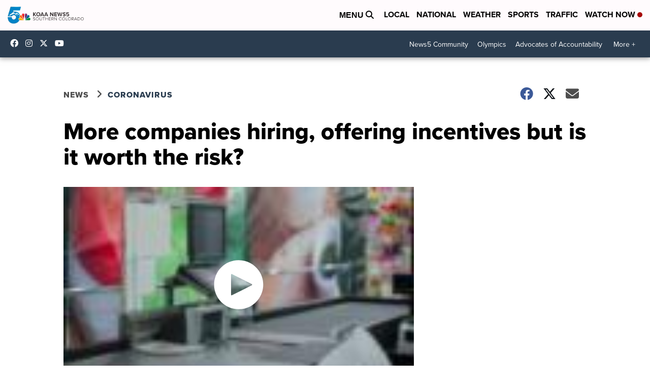

--- FILE ---
content_type: application/javascript; charset=utf-8
request_url: https://fundingchoicesmessages.google.com/f/AGSKWxUJZ_KmNt516cfHSUeInK4tQn-uL6Uj5D44Z2bLrSIV1YysG7beT3DsvOZbdS9wlEIWcQoxn0zlyJcDm5lzhXmIJwn3E2nGKc7co56FH7V_95BS_twizI9TsrhegR1s0ktbivmNXZ1r2jIfAJsUka3az1Gk4WNXKX5amVtJhv1DpEMEI2fOl6uvCUTp/_-ads-widget//ads.aspx/adsystem./adServerDfp./ad120x60.
body_size: -1292
content:
window['24d9aa69-1351-4c4e-8647-81db7e33e0d9'] = true;